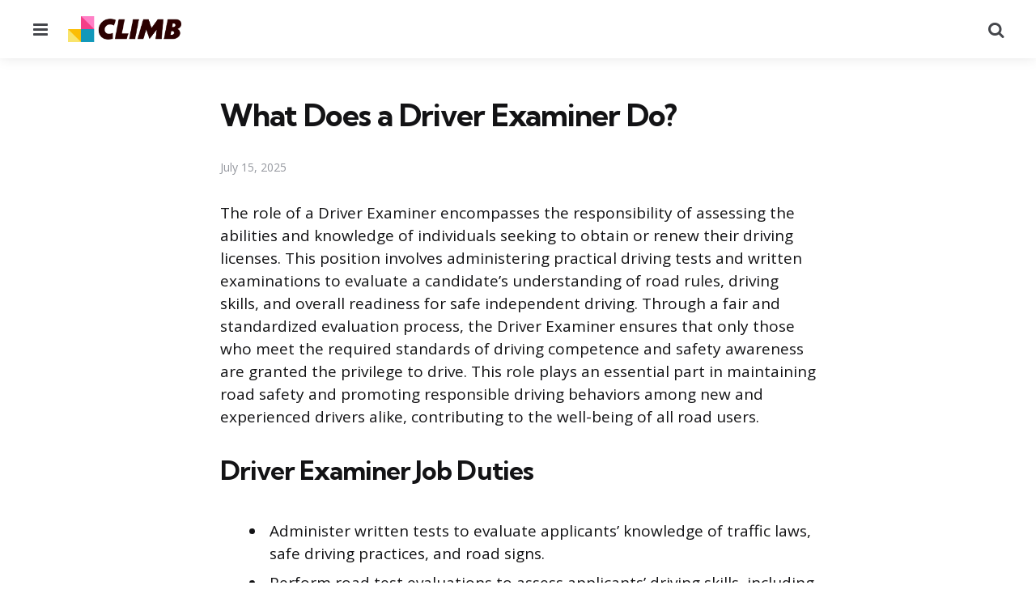

--- FILE ---
content_type: text/html; charset=UTF-8
request_url: https://climbtheladder.com/driver-examiner/
body_size: 13030
content:
<!DOCTYPE html>
<html lang="en-US">
<head>
<meta charset="UTF-8">
<meta name="viewport" content="width=device-width, initial-scale=1.0">
<link rel="profile" href="http://gmpg.org/xfn/11">

<title>What Does a Driver Examiner Do? &#x2d; CLIMB</title>

<!-- The SEO Framework by Sybre Waaijer -->
<meta name="robots" content="max-snippet:-1,max-image-preview:large,max-video-preview:-1" />
<link rel="canonical" href="https://climbtheladder.com/driver-examiner/" />
<meta name="description" content="Find out what a Driver Examiner does, how to get this job, salary information, and what it takes to succeed as a Driver Examiner." />
<meta property="og:type" content="article" />
<meta property="og:locale" content="en_US" />
<meta property="og:site_name" content="CLIMB" />
<meta property="og:title" content="What Does a Driver Examiner Do?" />
<meta property="og:description" content="Find out what a Driver Examiner does, how to get this job, salary information, and what it takes to succeed as a Driver Examiner." />
<meta property="og:url" content="https://climbtheladder.com/driver-examiner/" />
<meta property="og:image" content="https://climbtheladder.com/wp-content/uploads/2025/07/LOGO2.webp" />
<meta property="og:image:width" content="897" />
<meta property="og:image:height" content="208" />
<meta property="article:published_time" content="2025-07-16T04:51:18+00:00" />
<meta property="article:modified_time" content="2025-07-16T04:51:18+00:00" />
<meta name="twitter:card" content="summary_large_image" />
<meta name="twitter:title" content="What Does a Driver Examiner Do?" />
<meta name="twitter:description" content="Find out what a Driver Examiner does, how to get this job, salary information, and what it takes to succeed as a Driver Examiner." />
<meta name="twitter:image" content="https://climbtheladder.com/wp-content/uploads/2025/07/LOGO2.webp" />
<script type="application/ld+json">{"@context":"https://schema.org","@graph":[{"@type":"WebSite","@id":"https://climbtheladder.com/#/schema/WebSite","url":"https://climbtheladder.com/","name":"CLIMB","inLanguage":"en-US","potentialAction":{"@type":"SearchAction","target":{"@type":"EntryPoint","urlTemplate":"https://climbtheladder.com/search/{search_term_string}/"},"query-input":"required name=search_term_string"},"publisher":{"@type":"Organization","@id":"https://climbtheladder.com/#/schema/Organization","name":"CLIMB","url":"https://climbtheladder.com/","logo":{"@type":"ImageObject","url":"https://climbtheladder.com/wp-content/uploads/2025/07/LOGO2.webp","contentUrl":"https://climbtheladder.com/wp-content/uploads/2025/07/LOGO2.webp","width":897,"height":208,"contentSize":"8338"}}},{"@type":"WebPage","@id":"https://climbtheladder.com/driver-examiner/","url":"https://climbtheladder.com/driver-examiner/","name":"What Does a Driver Examiner Do? &#x2d; CLIMB","description":"Find out what a Driver Examiner does, how to get this job, salary information, and what it takes to succeed as a Driver Examiner.","inLanguage":"en-US","isPartOf":{"@id":"https://climbtheladder.com/#/schema/WebSite"},"breadcrumb":{"@type":"BreadcrumbList","@id":"https://climbtheladder.com/#/schema/BreadcrumbList","itemListElement":[{"@type":"ListItem","position":1,"item":"https://climbtheladder.com/","name":"CLIMB"},{"@type":"ListItem","position":2,"item":"https://climbtheladder.com/category/career-paths/","name":"Category: Career Paths"},{"@type":"ListItem","position":3,"name":"What Does a Driver Examiner Do?"}]},"potentialAction":{"@type":"ReadAction","target":"https://climbtheladder.com/driver-examiner/"},"datePublished":"2025-07-16T04:51:18+00:00","dateModified":"2025-07-16T04:51:18+00:00","author":{"@type":"Person","@id":"https://climbtheladder.com/#/schema/Person/1ebc2e23e33daa31bf09cd3ab19d23e6","name":"CLIMB Team"}}]}</script>
<!-- / The SEO Framework by Sybre Waaijer | 8.69ms meta | 0.33ms boot -->

<link rel='dns-prefetch' href='//scripts.mediavine.com' />
<link rel='dns-prefetch' href='//www.googletagmanager.com' />
<link rel='dns-prefetch' href='//fonts.googleapis.com' />
<link rel='dns-prefetch' href='//pagead2.googlesyndication.com' />
<link rel="alternate" type="application/rss+xml" title="CLIMB &raquo; Feed" href="https://climbtheladder.com/feed/" />
<link rel="alternate" type="application/rss+xml" title="CLIMB &raquo; Comments Feed" href="https://climbtheladder.com/comments/feed/" />
<link rel="alternate" title="oEmbed (JSON)" type="application/json+oembed" href="https://climbtheladder.com/wp-json/oembed/1.0/embed?url=https%3A%2F%2Fclimbtheladder.com%2Fdriver-examiner%2F" />
<link rel="alternate" title="oEmbed (XML)" type="text/xml+oembed" href="https://climbtheladder.com/wp-json/oembed/1.0/embed?url=https%3A%2F%2Fclimbtheladder.com%2Fdriver-examiner%2F&#038;format=xml" />
<style id='wp-img-auto-sizes-contain-inline-css' type='text/css'>
img:is([sizes=auto i],[sizes^="auto," i]){contain-intrinsic-size:3000px 1500px}
/*# sourceURL=wp-img-auto-sizes-contain-inline-css */
</style>
<style id='wp-emoji-styles-inline-css' type='text/css'>

	img.wp-smiley, img.emoji {
		display: inline !important;
		border: none !important;
		box-shadow: none !important;
		height: 1em !important;
		width: 1em !important;
		margin: 0 0.07em !important;
		vertical-align: -0.1em !important;
		background: none !important;
		padding: 0 !important;
	}
/*# sourceURL=wp-emoji-styles-inline-css */
</style>
<style id='wp-block-library-inline-css' type='text/css'>
:root{--wp-block-synced-color:#7a00df;--wp-block-synced-color--rgb:122,0,223;--wp-bound-block-color:var(--wp-block-synced-color);--wp-editor-canvas-background:#ddd;--wp-admin-theme-color:#007cba;--wp-admin-theme-color--rgb:0,124,186;--wp-admin-theme-color-darker-10:#006ba1;--wp-admin-theme-color-darker-10--rgb:0,107,160.5;--wp-admin-theme-color-darker-20:#005a87;--wp-admin-theme-color-darker-20--rgb:0,90,135;--wp-admin-border-width-focus:2px}@media (min-resolution:192dpi){:root{--wp-admin-border-width-focus:1.5px}}.wp-element-button{cursor:pointer}:root .has-very-light-gray-background-color{background-color:#eee}:root .has-very-dark-gray-background-color{background-color:#313131}:root .has-very-light-gray-color{color:#eee}:root .has-very-dark-gray-color{color:#313131}:root .has-vivid-green-cyan-to-vivid-cyan-blue-gradient-background{background:linear-gradient(135deg,#00d084,#0693e3)}:root .has-purple-crush-gradient-background{background:linear-gradient(135deg,#34e2e4,#4721fb 50%,#ab1dfe)}:root .has-hazy-dawn-gradient-background{background:linear-gradient(135deg,#faaca8,#dad0ec)}:root .has-subdued-olive-gradient-background{background:linear-gradient(135deg,#fafae1,#67a671)}:root .has-atomic-cream-gradient-background{background:linear-gradient(135deg,#fdd79a,#004a59)}:root .has-nightshade-gradient-background{background:linear-gradient(135deg,#330968,#31cdcf)}:root .has-midnight-gradient-background{background:linear-gradient(135deg,#020381,#2874fc)}:root{--wp--preset--font-size--normal:16px;--wp--preset--font-size--huge:42px}.has-regular-font-size{font-size:1em}.has-larger-font-size{font-size:2.625em}.has-normal-font-size{font-size:var(--wp--preset--font-size--normal)}.has-huge-font-size{font-size:var(--wp--preset--font-size--huge)}.has-text-align-center{text-align:center}.has-text-align-left{text-align:left}.has-text-align-right{text-align:right}.has-fit-text{white-space:nowrap!important}#end-resizable-editor-section{display:none}.aligncenter{clear:both}.items-justified-left{justify-content:flex-start}.items-justified-center{justify-content:center}.items-justified-right{justify-content:flex-end}.items-justified-space-between{justify-content:space-between}.screen-reader-text{border:0;clip-path:inset(50%);height:1px;margin:-1px;overflow:hidden;padding:0;position:absolute;width:1px;word-wrap:normal!important}.screen-reader-text:focus{background-color:#ddd;clip-path:none;color:#444;display:block;font-size:1em;height:auto;left:5px;line-height:normal;padding:15px 23px 14px;text-decoration:none;top:5px;width:auto;z-index:100000}html :where(.has-border-color){border-style:solid}html :where([style*=border-top-color]){border-top-style:solid}html :where([style*=border-right-color]){border-right-style:solid}html :where([style*=border-bottom-color]){border-bottom-style:solid}html :where([style*=border-left-color]){border-left-style:solid}html :where([style*=border-width]){border-style:solid}html :where([style*=border-top-width]){border-top-style:solid}html :where([style*=border-right-width]){border-right-style:solid}html :where([style*=border-bottom-width]){border-bottom-style:solid}html :where([style*=border-left-width]){border-left-style:solid}html :where(img[class*=wp-image-]){height:auto;max-width:100%}:where(figure){margin:0 0 1em}html :where(.is-position-sticky){--wp-admin--admin-bar--position-offset:var(--wp-admin--admin-bar--height,0px)}@media screen and (max-width:600px){html :where(.is-position-sticky){--wp-admin--admin-bar--position-offset:0px}}

/*# sourceURL=wp-block-library-inline-css */
</style><style id='wp-block-categories-inline-css' type='text/css'>
.wp-block-categories{box-sizing:border-box}.wp-block-categories.alignleft{margin-right:2em}.wp-block-categories.alignright{margin-left:2em}.wp-block-categories.wp-block-categories-dropdown.aligncenter{text-align:center}.wp-block-categories .wp-block-categories__label{display:block;width:100%}
/*# sourceURL=https://climbtheladder.com/wp-includes/blocks/categories/style.min.css */
</style>
<style id='wp-block-group-inline-css' type='text/css'>
.wp-block-group{box-sizing:border-box}:where(.wp-block-group.wp-block-group-is-layout-constrained){position:relative}
/*# sourceURL=https://climbtheladder.com/wp-includes/blocks/group/style.min.css */
</style>
<style id='wp-block-group-theme-inline-css' type='text/css'>
:where(.wp-block-group.has-background){padding:1.25em 2.375em}
/*# sourceURL=https://climbtheladder.com/wp-includes/blocks/group/theme.min.css */
</style>
<style id='global-styles-inline-css' type='text/css'>
:root{--wp--preset--aspect-ratio--square: 1;--wp--preset--aspect-ratio--4-3: 4/3;--wp--preset--aspect-ratio--3-4: 3/4;--wp--preset--aspect-ratio--3-2: 3/2;--wp--preset--aspect-ratio--2-3: 2/3;--wp--preset--aspect-ratio--16-9: 16/9;--wp--preset--aspect-ratio--9-16: 9/16;--wp--preset--color--black: #000000;--wp--preset--color--cyan-bluish-gray: #abb8c3;--wp--preset--color--white: #ffffff;--wp--preset--color--pale-pink: #f78da7;--wp--preset--color--vivid-red: #cf2e2e;--wp--preset--color--luminous-vivid-orange: #ff6900;--wp--preset--color--luminous-vivid-amber: #fcb900;--wp--preset--color--light-green-cyan: #7bdcb5;--wp--preset--color--vivid-green-cyan: #00d084;--wp--preset--color--pale-cyan-blue: #8ed1fc;--wp--preset--color--vivid-cyan-blue: #0693e3;--wp--preset--color--vivid-purple: #9b51e0;--wp--preset--color--primary-theme-color: #4b57d3;--wp--preset--color--secondary-theme-color: #3295b4;--wp--preset--color--tertiary-theme-color: #a6d6c0;--wp--preset--color--quaternary-theme-color: #00677b;--wp--preset--color--quinary-theme-color: #cb1c68;--wp--preset--color--very-dark-grey: #131315;--wp--preset--color--dark-grey: #45464b;--wp--preset--color--medium-grey: #94979e;--wp--preset--color--light-grey: #cfd0d2;--wp--preset--color--very-light-grey: #f2f2f3;--wp--preset--gradient--vivid-cyan-blue-to-vivid-purple: linear-gradient(135deg,rgb(6,147,227) 0%,rgb(155,81,224) 100%);--wp--preset--gradient--light-green-cyan-to-vivid-green-cyan: linear-gradient(135deg,rgb(122,220,180) 0%,rgb(0,208,130) 100%);--wp--preset--gradient--luminous-vivid-amber-to-luminous-vivid-orange: linear-gradient(135deg,rgb(252,185,0) 0%,rgb(255,105,0) 100%);--wp--preset--gradient--luminous-vivid-orange-to-vivid-red: linear-gradient(135deg,rgb(255,105,0) 0%,rgb(207,46,46) 100%);--wp--preset--gradient--very-light-gray-to-cyan-bluish-gray: linear-gradient(135deg,rgb(238,238,238) 0%,rgb(169,184,195) 100%);--wp--preset--gradient--cool-to-warm-spectrum: linear-gradient(135deg,rgb(74,234,220) 0%,rgb(151,120,209) 20%,rgb(207,42,186) 40%,rgb(238,44,130) 60%,rgb(251,105,98) 80%,rgb(254,248,76) 100%);--wp--preset--gradient--blush-light-purple: linear-gradient(135deg,rgb(255,206,236) 0%,rgb(152,150,240) 100%);--wp--preset--gradient--blush-bordeaux: linear-gradient(135deg,rgb(254,205,165) 0%,rgb(254,45,45) 50%,rgb(107,0,62) 100%);--wp--preset--gradient--luminous-dusk: linear-gradient(135deg,rgb(255,203,112) 0%,rgb(199,81,192) 50%,rgb(65,88,208) 100%);--wp--preset--gradient--pale-ocean: linear-gradient(135deg,rgb(255,245,203) 0%,rgb(182,227,212) 50%,rgb(51,167,181) 100%);--wp--preset--gradient--electric-grass: linear-gradient(135deg,rgb(202,248,128) 0%,rgb(113,206,126) 100%);--wp--preset--gradient--midnight: linear-gradient(135deg,rgb(2,3,129) 0%,rgb(40,116,252) 100%);--wp--preset--font-size--small: 13px;--wp--preset--font-size--medium: 20px;--wp--preset--font-size--large: 36px;--wp--preset--font-size--x-large: 42px;--wp--preset--spacing--20: 0.44rem;--wp--preset--spacing--30: 0.67rem;--wp--preset--spacing--40: 1rem;--wp--preset--spacing--50: 1.5rem;--wp--preset--spacing--60: 2.25rem;--wp--preset--spacing--70: 3.38rem;--wp--preset--spacing--80: 5.06rem;--wp--preset--shadow--natural: 6px 6px 9px rgba(0, 0, 0, 0.2);--wp--preset--shadow--deep: 12px 12px 50px rgba(0, 0, 0, 0.4);--wp--preset--shadow--sharp: 6px 6px 0px rgba(0, 0, 0, 0.2);--wp--preset--shadow--outlined: 6px 6px 0px -3px rgb(255, 255, 255), 6px 6px rgb(0, 0, 0);--wp--preset--shadow--crisp: 6px 6px 0px rgb(0, 0, 0);}:where(.is-layout-flex){gap: 0.5em;}:where(.is-layout-grid){gap: 0.5em;}body .is-layout-flex{display: flex;}.is-layout-flex{flex-wrap: wrap;align-items: center;}.is-layout-flex > :is(*, div){margin: 0;}body .is-layout-grid{display: grid;}.is-layout-grid > :is(*, div){margin: 0;}:where(.wp-block-columns.is-layout-flex){gap: 2em;}:where(.wp-block-columns.is-layout-grid){gap: 2em;}:where(.wp-block-post-template.is-layout-flex){gap: 1.25em;}:where(.wp-block-post-template.is-layout-grid){gap: 1.25em;}.has-black-color{color: var(--wp--preset--color--black) !important;}.has-cyan-bluish-gray-color{color: var(--wp--preset--color--cyan-bluish-gray) !important;}.has-white-color{color: var(--wp--preset--color--white) !important;}.has-pale-pink-color{color: var(--wp--preset--color--pale-pink) !important;}.has-vivid-red-color{color: var(--wp--preset--color--vivid-red) !important;}.has-luminous-vivid-orange-color{color: var(--wp--preset--color--luminous-vivid-orange) !important;}.has-luminous-vivid-amber-color{color: var(--wp--preset--color--luminous-vivid-amber) !important;}.has-light-green-cyan-color{color: var(--wp--preset--color--light-green-cyan) !important;}.has-vivid-green-cyan-color{color: var(--wp--preset--color--vivid-green-cyan) !important;}.has-pale-cyan-blue-color{color: var(--wp--preset--color--pale-cyan-blue) !important;}.has-vivid-cyan-blue-color{color: var(--wp--preset--color--vivid-cyan-blue) !important;}.has-vivid-purple-color{color: var(--wp--preset--color--vivid-purple) !important;}.has-black-background-color{background-color: var(--wp--preset--color--black) !important;}.has-cyan-bluish-gray-background-color{background-color: var(--wp--preset--color--cyan-bluish-gray) !important;}.has-white-background-color{background-color: var(--wp--preset--color--white) !important;}.has-pale-pink-background-color{background-color: var(--wp--preset--color--pale-pink) !important;}.has-vivid-red-background-color{background-color: var(--wp--preset--color--vivid-red) !important;}.has-luminous-vivid-orange-background-color{background-color: var(--wp--preset--color--luminous-vivid-orange) !important;}.has-luminous-vivid-amber-background-color{background-color: var(--wp--preset--color--luminous-vivid-amber) !important;}.has-light-green-cyan-background-color{background-color: var(--wp--preset--color--light-green-cyan) !important;}.has-vivid-green-cyan-background-color{background-color: var(--wp--preset--color--vivid-green-cyan) !important;}.has-pale-cyan-blue-background-color{background-color: var(--wp--preset--color--pale-cyan-blue) !important;}.has-vivid-cyan-blue-background-color{background-color: var(--wp--preset--color--vivid-cyan-blue) !important;}.has-vivid-purple-background-color{background-color: var(--wp--preset--color--vivid-purple) !important;}.has-black-border-color{border-color: var(--wp--preset--color--black) !important;}.has-cyan-bluish-gray-border-color{border-color: var(--wp--preset--color--cyan-bluish-gray) !important;}.has-white-border-color{border-color: var(--wp--preset--color--white) !important;}.has-pale-pink-border-color{border-color: var(--wp--preset--color--pale-pink) !important;}.has-vivid-red-border-color{border-color: var(--wp--preset--color--vivid-red) !important;}.has-luminous-vivid-orange-border-color{border-color: var(--wp--preset--color--luminous-vivid-orange) !important;}.has-luminous-vivid-amber-border-color{border-color: var(--wp--preset--color--luminous-vivid-amber) !important;}.has-light-green-cyan-border-color{border-color: var(--wp--preset--color--light-green-cyan) !important;}.has-vivid-green-cyan-border-color{border-color: var(--wp--preset--color--vivid-green-cyan) !important;}.has-pale-cyan-blue-border-color{border-color: var(--wp--preset--color--pale-cyan-blue) !important;}.has-vivid-cyan-blue-border-color{border-color: var(--wp--preset--color--vivid-cyan-blue) !important;}.has-vivid-purple-border-color{border-color: var(--wp--preset--color--vivid-purple) !important;}.has-vivid-cyan-blue-to-vivid-purple-gradient-background{background: var(--wp--preset--gradient--vivid-cyan-blue-to-vivid-purple) !important;}.has-light-green-cyan-to-vivid-green-cyan-gradient-background{background: var(--wp--preset--gradient--light-green-cyan-to-vivid-green-cyan) !important;}.has-luminous-vivid-amber-to-luminous-vivid-orange-gradient-background{background: var(--wp--preset--gradient--luminous-vivid-amber-to-luminous-vivid-orange) !important;}.has-luminous-vivid-orange-to-vivid-red-gradient-background{background: var(--wp--preset--gradient--luminous-vivid-orange-to-vivid-red) !important;}.has-very-light-gray-to-cyan-bluish-gray-gradient-background{background: var(--wp--preset--gradient--very-light-gray-to-cyan-bluish-gray) !important;}.has-cool-to-warm-spectrum-gradient-background{background: var(--wp--preset--gradient--cool-to-warm-spectrum) !important;}.has-blush-light-purple-gradient-background{background: var(--wp--preset--gradient--blush-light-purple) !important;}.has-blush-bordeaux-gradient-background{background: var(--wp--preset--gradient--blush-bordeaux) !important;}.has-luminous-dusk-gradient-background{background: var(--wp--preset--gradient--luminous-dusk) !important;}.has-pale-ocean-gradient-background{background: var(--wp--preset--gradient--pale-ocean) !important;}.has-electric-grass-gradient-background{background: var(--wp--preset--gradient--electric-grass) !important;}.has-midnight-gradient-background{background: var(--wp--preset--gradient--midnight) !important;}.has-small-font-size{font-size: var(--wp--preset--font-size--small) !important;}.has-medium-font-size{font-size: var(--wp--preset--font-size--medium) !important;}.has-large-font-size{font-size: var(--wp--preset--font-size--large) !important;}.has-x-large-font-size{font-size: var(--wp--preset--font-size--x-large) !important;}
/*# sourceURL=global-styles-inline-css */
</style>

<style id='classic-theme-styles-inline-css' type='text/css'>
/*! This file is auto-generated */
.wp-block-button__link{color:#fff;background-color:#32373c;border-radius:9999px;box-shadow:none;text-decoration:none;padding:calc(.667em + 2px) calc(1.333em + 2px);font-size:1.125em}.wp-block-file__button{background:#32373c;color:#fff;text-decoration:none}
/*# sourceURL=/wp-includes/css/classic-themes.min.css */
</style>
<link rel='stylesheet' id='contact-form-7-css' href='https://climbtheladder.com/wp-content/plugins/contact-form-7/includes/css/styles.css?ver=6.1' type='text/css' media='all' />
<link rel='stylesheet' id='tfm-social-icons-css' href='https://climbtheladder.com/wp-content/plugins/tfm-theme-boost/tfm-social-plugin/css/fontello/css/fontello.css' type='text/css' media='all' />
<link rel='stylesheet' id='tfm-social-styles-css' href='https://climbtheladder.com/wp-content/plugins/tfm-theme-boost/tfm-social-plugin/css/style.css?ver=1.0.0' type='text/css' media='all' />
<link rel='stylesheet' id='normalize-css' href='https://climbtheladder.com/wp-content/themes/mura/css/normalize.css?ver=1.0.0' type='text/css' media='all' />
<link rel='stylesheet' id='fontello-css' href='https://climbtheladder.com/wp-content/themes/mura/css/fontello/css/fontello.css' type='text/css' media='all' />
<link rel='stylesheet' id='mura-google-font-kumbh-css' href='https://fonts.googleapis.com/css2?family=Kumbh+Sans%3Awght%40300%3B400%3B600%3B700&#038;display=swap&#038;ver=1.0.0' type='text/css' media='all' />
<link rel='stylesheet' id='mura-google-font-opensans-css' href='https://fonts.googleapis.com/css2?family=Open+Sans%3Aital%2Cwght%400%2C400%3B0%2C600%3B0%2C700%3B1%2C400%3B1%2C700&#038;display=swap&#038;ver=1.0.0' type='text/css' media='all' />
<link rel='stylesheet' id='mura-core-style-css' href='https://climbtheladder.com/wp-content/themes/mura/style.css?ver=1.6.9' type='text/css' media='all' />
<link rel='stylesheet' id='mura-theme-style-css' href='https://climbtheladder.com/wp-content/themes/mura/css/mura.css?ver=1.2.0' type='text/css' media='all' />
<link rel='stylesheet' id='mura-gutenberg-css' href='https://climbtheladder.com/wp-content/themes/mura/css/gutenberg.css?ver=1.0.0' type='text/css' media='all' />
<script type="text/javascript" async="async" fetchpriority="high" data-noptimize="1" data-cfasync="false" src="https://scripts.mediavine.com/tags/climb-the-ladder.js?ver=6.9" id="mv-script-wrapper-js"></script>
<script type="text/javascript" src="https://climbtheladder.com/wp-includes/js/jquery/jquery.min.js?ver=3.7.1" id="jquery-core-js"></script>
<script type="text/javascript" src="https://climbtheladder.com/wp-includes/js/jquery/jquery-migrate.min.js?ver=3.4.1" id="jquery-migrate-js"></script>
<script type="text/javascript" src="https://climbtheladder.com/wp-content/themes/mura/js/main.js?ver=1.0.0" id="mura-main-js"></script>

<!-- Google tag (gtag.js) snippet added by Site Kit -->

<!-- Google Analytics snippet added by Site Kit -->
<script type="text/javascript" src="https://www.googletagmanager.com/gtag/js?id=G-X84902P5EQ" id="google_gtagjs-js" async></script>
<script type="text/javascript" id="google_gtagjs-js-after">
/* <![CDATA[ */
window.dataLayer = window.dataLayer || [];function gtag(){dataLayer.push(arguments);}
gtag("set","linker",{"domains":["climbtheladder.com"]});
gtag("js", new Date());
gtag("set", "developer_id.dZTNiMT", true);
gtag("config", "G-X84902P5EQ");
 window._googlesitekit = window._googlesitekit || {}; window._googlesitekit.throttledEvents = []; window._googlesitekit.gtagEvent = (name, data) => { var key = JSON.stringify( { name, data } ); if ( !! window._googlesitekit.throttledEvents[ key ] ) { return; } window._googlesitekit.throttledEvents[ key ] = true; setTimeout( () => { delete window._googlesitekit.throttledEvents[ key ]; }, 5 ); gtag( "event", name, { ...data, event_source: "site-kit" } ); }; 
//# sourceURL=google_gtagjs-js-after
/* ]]> */
</script>

<!-- End Google tag (gtag.js) snippet added by Site Kit -->
<link rel="https://api.w.org/" href="https://climbtheladder.com/wp-json/" /><link rel="alternate" title="JSON" type="application/json" href="https://climbtheladder.com/wp-json/wp/v2/posts/9293" /><link rel="EditURI" type="application/rsd+xml" title="RSD" href="https://climbtheladder.com/xmlrpc.php?rsd" />
<meta name="generator" content="Site Kit by Google 1.157.0" />
<style type="text/css" id="mura-custom-css-vars">
:root {
--primary-theme-color:#4b57d3;
--custom-logo-width-mobile:140px;
--custom-logo-width-small-mobile:140px;
}
</style>

<!-- Google AdSense meta tags added by Site Kit -->
<meta name="google-adsense-platform-account" content="ca-host-pub-2644536267352236">
<meta name="google-adsense-platform-domain" content="sitekit.withgoogle.com">
<!-- End Google AdSense meta tags added by Site Kit -->

<!-- Google AdSense snippet added by Site Kit -->
<script type="text/javascript" async="async" src="https://pagead2.googlesyndication.com/pagead/js/adsbygoogle.js?client=ca-pub-7959640701186883&amp;host=ca-host-pub-2644536267352236" crossorigin="anonymous"></script>

<!-- End Google AdSense snippet added by Site Kit -->
<link rel="icon" href="https://climbtheladder.com/wp-content/uploads/2025/07/cropped-cropped-cropped-ico-1-32x32.webp" sizes="32x32" />
<link rel="icon" href="https://climbtheladder.com/wp-content/uploads/2025/07/cropped-cropped-cropped-ico-1-192x192.webp" sizes="192x192" />
<link rel="apple-touch-icon" href="https://climbtheladder.com/wp-content/uploads/2025/07/cropped-cropped-cropped-ico-1-180x180.webp" />
<meta name="msapplication-TileImage" content="https://climbtheladder.com/wp-content/uploads/2025/07/cropped-cropped-cropped-ico-1-270x270.webp" />
</head>

<body class="wp-singular post-template-default single single-post postid-9293 single-format-standard wp-custom-logo wp-embed-responsive wp-theme-mura has-sticky-nav has-sticky-nav-mobile has-post-nav has-author-bio has-backtotop has-tfm-author-social">
	
	<!-- toggle sidebar overlay -->
	<div class="body-fade menu-overlay"></div>
	<div class="body-fade search-overlay"></div>

	
	<header id="site-header" class="site-header logo-left-menu-right sticky-nav sticky-mobile-nav has-toggle-menu has-toggle-search has-toggle-cart">

		<div class="mobile-header">

			<div class="header-section header-left">

			<div class="toggle toggle-menu mobile-toggle"><span><i class="icon-menu-1"></i></span><span class="screen-reader-text">Menu</span></div>
			</div>

			<div class="site-logo faux-heading"><a href="https://climbtheladder.com" rel="home"><img src="http://climbtheladder.com/wp-content/uploads/2025/07/LOGO2.webp" alt="CLIMB" class="custom-logo" width="140" /></a></div>
			<div class="header-section header-right">

			<div class="toggle toggle-cart mobile-toggle"></div><div class="toggle toggle-search mobile-toggle"><span><i class="icon-search"></i></span><span class="screen-reader-text">Search</span></div>
			</div>

		</div>

		<div class="header-layout-wrapper">

			<div class="header-section header-left">

<div class="toggle toggle-menu"><span><i class="icon-menu-1"></i></span><span class="screen-reader-text">Menu</span></div>
<div class="site-logo faux-heading"><a href="https://climbtheladder.com" rel="home"><img src="https://climbtheladder.com/wp-content/uploads/2025/07/LOGO2.webp" alt="CLIMB" class="custom-logo" width="140" /></a><span class="screen-reader-text">CLIMB</span></div>


</div>

	<div class="header-section header-right">

		
		
		
	<div class="toggle toggle-cart"></div>		 
	<div class="toggle toggle-search"><span><i class="icon-search"></i></span><span class="screen-reader-text">Search</span></div>
	
</div>
		</div>

	</header>

	
	
<aside id="toggle-search-sidebar" class="toggle-sidebar sidebar site-search" aria-label="Search Sidebar">
	<div class="toggle-sidebar-header">
		<div class="close-menu"><span><i class="icon-cancel"></i></span><span class="close">close</span></div>
	</div>

		

<form role="search" method="get" class="search-form" action="https://climbtheladder.com/">
	<label for="search-form-6935f69031917">
		<span class="screen-reader-text">Search for:</span>
	</label>
	<input type="search" id="search-form-6935f69031917" class="search-field" placeholder="Search..." value="" name="s" />
	<button type="submit" class="search-submit"><i class="icon-search"></i><span class="screen-reader-text">Search</span></button>
</form>
		
	</aside>

	



<aside id="toggle-sidebar" class="mobile-navigation toggle-sidebar sidebar sidebar-2" aria-label="Blog Sidebar">
	<div class="toggle-sidebar-header">
		<div class="site-logo faux-heading"><a href="https://climbtheladder.com" rel="home"><img src="http://climbtheladder.com/wp-content/uploads/2025/07/LOGO2.webp" alt="CLIMB" class="custom-logo" width="140" /></a><span class="screen-reader-text">CLIMB</span></div>		<div class="close-menu"><span><i class="icon-cancel"></i></span><span class="close">close</span></div>
	</div>

		<section id="block-6" class="widget widget_block">
<div class="wp-block-group"><div class="wp-block-group__inner-container is-layout-flow wp-block-group-is-layout-flow"><ul class="wp-block-categories-list wp-block-categories">	<li class="cat-item cat-item-10"><a href="https://climbtheladder.com/category/business-management/">Business Management</a>
</li>
	<li class="cat-item cat-item-2"><a href="https://climbtheladder.com/category/career-development/">Career Development</a>
</li>
	<li class="cat-item cat-item-3"><a href="https://climbtheladder.com/category/career-paths/">Career Paths</a>
</li>
	<li class="cat-item cat-item-4"><a href="https://climbtheladder.com/category/cover-letter/">Cover Letter</a>
</li>
	<li class="cat-item cat-item-9"><a href="https://climbtheladder.com/category/entrepreneurship/">Entrepreneurship</a>
</li>
	<li class="cat-item cat-item-12"><a href="https://climbtheladder.com/category/in-the-workplace/">In The Workplace</a>
</li>
	<li class="cat-item cat-item-5"><a href="https://climbtheladder.com/category/interview/">Interview</a>
</li>
	<li class="cat-item cat-item-6"><a href="https://climbtheladder.com/category/job-search/">Job Search</a>
</li>
	<li class="cat-item cat-item-7"><a href="https://climbtheladder.com/category/life/">Life</a>
</li>
	<li class="cat-item cat-item-11"><a href="https://climbtheladder.com/category/marketing-sales/">Marketing &amp; Sales</a>
</li>
	<li class="cat-item cat-item-8"><a href="https://climbtheladder.com/category/resume/">Resume</a>
</li>
	<li class="cat-item cat-item-1"><a href="https://climbtheladder.com/category/uncategorized/">Uncategorized</a>
</li>
</ul></div></div>
</section>		
	</aside>

	<div class="wrap">

		
		<div class="wrap-inner">

		

		<main id="main" class="site-main">
		<div id="primary" class="content-area the-post">

			

<article id="post-9293" class="post-9293 post type-post status-publish format-standard hentry category-career-paths mv-content-wrapper article has-date disabled-post-thumbnail thumbnail-wide default">

	

	<div class="post-inner">

	
	
			<div class="entry-wrapper">
					
		<header class="entry-header">
		

<h1 class="entry-title">What Does a Driver Examiner Do?</h1>
<div class="entry-meta after-title">

	<ul class="after-title-meta">

		
		
		
		
		<li class="entry-meta-date">

			
			<time datetime="2025-07-15">July 15, 2025</time>

			
		</li>

	
	
	
	
	
	</ul>
	
</div>

	</header>
	
	
	

			<div class="single-content-wrapper">

				
				<div class="entry-content">

					<p>The role of a Driver Examiner encompasses the responsibility of assessing the abilities and knowledge of individuals seeking to obtain or renew their driving licenses. This position involves administering practical driving tests and written examinations to evaluate a candidate’s understanding of road rules, driving skills, and overall readiness for safe independent driving. Through a fair and standardized evaluation process, the Driver Examiner ensures that only those who meet the required standards of driving competence and safety awareness are granted the privilege to drive. This role plays an essential part in maintaining road safety and promoting responsible driving behaviors among new and experienced drivers alike, contributing to the well-being of all road users.</p>
<h2 class="wp-block-heading" id="p1">Driver Examiner Job Duties</h2>
<ul class="wp-block-list">
<li>Administer written tests to evaluate applicants’ knowledge of traffic laws, safe driving practices, and road signs.</li>
<li>Perform road test evaluations to assess applicants’ driving skills, including control of the vehicle, adherence to traffic laws, and safe driving practices.</li>
<li>Inspect vehicles used for testing to ensure they meet safety standards and are equipped with necessary controls.</li>
<li>Issue learner’s permits and driver’s licenses to applicants who meet the required standards and pass both written and road tests.</li>
<li>Provide detailed feedback and guidance to applicants post-evaluation, highlighting areas of strength and areas needing improvement.</li>
<li>Manage scheduling of driving tests, including confirming appointments, handling cancellations, and rescheduling as necessary.</li>
<li>Verify applicants’ identity, eligibility, and documentation, including proof of age, residency, and completion of required training courses.</li>
<li>Participate in community outreach and education programs to promote safe driving practices and awareness of traffic laws.</li>
</ul>
<h2 class="wp-block-heading" id="p2">Driver Examiner Salary &#038; Outlook</h2>
<p>Driver Examiner salaries are influenced by years of experience, specialized skills in conducting both practical and theoretical examinations, expertise in understanding and applying traffic laws, and the ability to manage and deescalate stressful situations. Additionally, fluency in multiple languages and excellent customer service skills can also impact earnings.</p>
<ul class="wp-block-list">
<li><strong>Median Annual Salary:</strong> $65,302 ($31.4/hour)</li>
<li><strong>Top 10% Annual Salary:</strong> $123,000 ($59.13/hour)</li>
</ul>
<p>The employment of driver examiners is expected to grow at an average rate over the next decade.</p>
<p>This growth is primarily due to the consistent need for new drivers to be tested for licenses, alongside population increases and the continuous demand for road safety and compliance with driving regulations.</p>
<h2 class="wp-block-heading" id="p3">Driver Examiner Job Requirements</h2>
<p><strong>Education:</strong> A Driver Examiner typically holds a Bachelor’s Degree, with majors often in fields like Public Administration, Psychology, or Education, reflecting the job’s need for strong interpersonal, analytical, and regulatory knowledge. Advanced degrees, such as a Master’s, are pursued by some, emphasizing deeper expertise in policy interpretation, safety regulations, and educational methodologies. Coursework in communication, law, and behavioral sciences is advantageous, preparing candidates for the diverse challenges of evaluating driving abilities and ensuring adherence to traffic laws and safety standards.</p>
<p><strong>Experience:</strong> Driver Examiners typically come from backgrounds rich in hands-on experience within the driving and transportation sector. Many have progressed through roles that demand a deep understanding of vehicle operation, safety protocols, and regulatory compliance. On-the-job training is a cornerstone of their development, often supplemented by structured training programs that hone their ability to evaluate driving skills accurately. This blend of practical experience and formal training equips them to administer driving tests effectively, ensuring new drivers meet the required standards for road safety and competence.</p>
<p><strong>Certifications &#038; Licenses:</strong> Driver Examiners typically require a valid driver’s license, often with a clean driving record. In some regions, they may need specific certifications related to vehicle operation or safety, such as a Commercial Driver’s License (CDL) for examining commercial vehicle drivers. Additional certifications, like those from the American Association of Motor Vehicle Administrators (AAMVA), may be beneficial or sometimes required, depending on the jurisdiction.</p>
<h2 class="wp-block-heading" id="p4">Driver Examiner Skills</h2>
<p><strong>Road Safety Regulations:</strong> Evaluating candidates’ comprehension and application of traffic laws is a primary responsibility of Driver Examiners. They ensure individuals can safely operate vehicles in compliance with legal and safety standards, requiring a thorough knowledge of current regulations and the ability to judge a driver’s adherence to these rules in various conditions.</p>
<p><strong>Vehicle Inspection Procedures:</strong> Before any road test, Driver Examiners conduct comprehensive checks on vehicles to confirm their operational safety. They scrutinize brake systems, lights, tires, and other essential components to affirm the vehicle’s readiness for the road, safeguarding the well-being of both the examiner and the applicant.</p>
<p><strong>Test Administration:</strong> The ability to conduct driving tests with precision reflects an examiner’s deep understanding of road safety regulations. They must maintain a balance between strict protocol adherence and offering constructive feedback, aiming to cultivate a group of safe and competent new drivers.</p>
<p><strong>Evaluation Criteria Development:</strong> Setting clear, measurable standards for driver assessment is crucial for a consistent and fair evaluation process. By aligning these standards with safety regulations and legal requirements, Driver Examiners can accurately gauge an individual’s preparedness for driving responsibilities.</p>
<p><strong>Conflict Resolution:</strong> Addressing disputes or frustrations that emerge during driving tests requires a composed and empathetic stance, combined with assertive communication. This approach ensures a respectful and safe testing environment, preserving the testing process’s integrity and the professional demeanor of the examiner.</p>
<p><strong>Customer Service:</strong> Guiding applicants through the testing process with clear communication and empathy is essential. Driver Examiners must exhibit patience and adaptability, meeting the varied needs of applicants to create a supportive and professional atmosphere.</p>
<h2 class="wp-block-heading" id="p5">Driver Examiner Work Environment</h2>
<p>Driver Examiners operate in a unique environment where their office extends beyond the traditional four walls. Their workspace is primarily within vehicles, conducting road tests to assess candidates’ driving abilities. This role requires them to be adept at using specialized equipment such as tablets or laptops for recording scores and dash cams for safety and monitoring purposes.</p>
<p>Work hours for Driver Examiners can vary, often including weekends to accommodate candidates’ schedules. The dress code leans towards professional yet practical attire, suitable for both office settings and being on the road. </p>
<p>The role involves significant interaction with people, requiring strong communication skills and patience. Emotional resilience is also important, as they deal with candidates under stress. Despite the challenges, the position offers opportunities for professional development, particularly in areas of road safety and regulations. </p>
<p>Overall, the work environment is a blend of indoor administrative tasks and outdoor practical assessments, with technology playing a crucial role in streamlining operations and ensuring fairness and safety in evaluations.</p>
<h2 class="wp-block-heading" id="p6">Advancement Prospects</h2>
<p>Driver Examiners, tasked with evaluating the abilities of individuals applying for various types of driver’s licenses, have distinct pathways for career advancement. Progression often involves moving into supervisory or managerial roles within the department of motor vehicles or similar regulatory bodies. Achieving such positions typically requires a combination of experience, demonstrated leadership skills, and a deep understanding of traffic laws and regulations.</p>
<p>Another avenue for advancement is specializing in the training and certification of new examiners. This role demands a high level of expertise in driving regulations, testing procedures, and educational techniques. It also requires the ability to mentor and guide new examiners effectively.</p>
<p>Transitioning into policy development or regulatory roles is also a possibility for experienced Driver Examiners. These positions focus on shaping driving laws, standards, and examination procedures at the state or national level. Success in this area requires a comprehensive understanding of road safety issues, legislative processes, and stakeholder engagement.</p>

				</div><!-- .entry-content -->

			</div><!-- .single-content-wrapper -->

				
				</div><!-- .entry-wrapper -->

	
	</div><!-- .post-inner -->

</article>

<footer class="hentry-footer">
	
</footer>
				<div class="after-content">

				


<div class="content-area post-navigation post-grid grid cols-2">
		<h2 class="screen-reader-text">Post navigation</h2>


	<article class="article post previous-article has-category-meta default">
		<div class="post-inner">
			<div class="entry-meta"> 
  				
  					<span class="prev-next prev">Previous Post</span>

  				
  				</div>
			  <div class="entry-wrapper">
  		<header class="entry-header">
  			<div class="entry-meta before-title"> 
  				<ul class="post-categories-meta"><li class="cat-slug-interview cat-id-5"><a href="https://climbtheladder.com/category/interview/" class="cat-link-5">Interview</a></li></ul>  				</div>
  			<h3 class="entry-title"><a href="https://climbtheladder.com/memorial-hermann-health-system-interview-questions/">20 Memorial Hermann Health System Interview Questions and Answers</a></h3>
  			<div class="entry-meta after-title">
					<ul class="after-title-meta">
  					<li>July 15, 2025</li>
  				</ul>
  			</div>
  		</header>
  	</div>
  	</div>
  </article>



	<article class="article post next-article has-category-meta default">
		<div class="post-inner">
			<div class="entry-meta"> 
  				
  					<span class="prev-next next">Next Post</span>

  				
  				</div>
			  	<div class="entry-wrapper">
  		<header class="entry-header">
  			<div class="entry-meta before-title"> 
  				<ul class="post-categories-meta"><li class="cat-slug-interview cat-id-5"><a href="https://climbtheladder.com/category/interview/" class="cat-link-5">Interview</a></li></ul>  				</div>
  			<h3 class="entry-title"><a href="https://climbtheladder.com/computer-hardware-interview-questions/">15 Computer Hardware Interview Questions and Answers</a></h3>
  			<div class="entry-meta after-title">
					<ul class="after-title-meta">
  					<li>July 15, 2025</li>
  				</ul>
  			</div>
  		</header>
  	</div>
  	</div>
  	</article>


</div>


				</div>

			
		</div><!-- #primary -->
	</main><!-- #main -->
	
</div><!-- wrap-inner -->
</div><!-- .wrap -->


		<footer id="colophon" class="site-footer">

			<div class="site-footer-inner">

			

			<div class="footer-bottom">

				<div class="footer-copyright">
									</div>

							

			</div>

		</div><!-- .footer-inner -->
		</footer>
					<a href="" class="goto-top backtotop"><i class="icon-up-open"></i></a>
				
				
<script type="speculationrules">
{"prefetch":[{"source":"document","where":{"and":[{"href_matches":"/*"},{"not":{"href_matches":["/wp-*.php","/wp-admin/*","/wp-content/uploads/*","/wp-content/*","/wp-content/plugins/*","/wp-content/themes/mura/*","/*\\?(.+)"]}},{"not":{"selector_matches":"a[rel~=\"nofollow\"]"}},{"not":{"selector_matches":".no-prefetch, .no-prefetch a"}}]},"eagerness":"conservative"}]}
</script>
<script type="text/javascript" src="https://climbtheladder.com/wp-includes/js/dist/hooks.min.js?ver=dd5603f07f9220ed27f1" id="wp-hooks-js"></script>
<script type="text/javascript" src="https://climbtheladder.com/wp-includes/js/dist/i18n.min.js?ver=c26c3dc7bed366793375" id="wp-i18n-js"></script>
<script type="text/javascript" id="wp-i18n-js-after">
/* <![CDATA[ */
wp.i18n.setLocaleData( { 'text direction\u0004ltr': [ 'ltr' ] } );
//# sourceURL=wp-i18n-js-after
/* ]]> */
</script>
<script type="text/javascript" src="https://climbtheladder.com/wp-content/plugins/contact-form-7/includes/swv/js/index.js?ver=6.1" id="swv-js"></script>
<script type="text/javascript" id="contact-form-7-js-before">
/* <![CDATA[ */
var wpcf7 = {
    "api": {
        "root": "https:\/\/climbtheladder.com\/wp-json\/",
        "namespace": "contact-form-7\/v1"
    }
};
//# sourceURL=contact-form-7-js-before
/* ]]> */
</script>
<script type="text/javascript" src="https://climbtheladder.com/wp-content/plugins/contact-form-7/includes/js/index.js?ver=6.1" id="contact-form-7-js"></script>
<script type="text/javascript" src="https://climbtheladder.com/wp-content/plugins/google-site-kit/dist/assets/js/googlesitekit-events-provider-contact-form-7-84e9a1056bc4922b7cbd.js" id="googlesitekit-events-provider-contact-form-7-js" defer></script>
<script id="wp-emoji-settings" type="application/json">
{"baseUrl":"https://s.w.org/images/core/emoji/17.0.2/72x72/","ext":".png","svgUrl":"https://s.w.org/images/core/emoji/17.0.2/svg/","svgExt":".svg","source":{"concatemoji":"https://climbtheladder.com/wp-includes/js/wp-emoji-release.min.js?ver=6.9"}}
</script>
<script type="module">
/* <![CDATA[ */
/*! This file is auto-generated */
const a=JSON.parse(document.getElementById("wp-emoji-settings").textContent),o=(window._wpemojiSettings=a,"wpEmojiSettingsSupports"),s=["flag","emoji"];function i(e){try{var t={supportTests:e,timestamp:(new Date).valueOf()};sessionStorage.setItem(o,JSON.stringify(t))}catch(e){}}function c(e,t,n){e.clearRect(0,0,e.canvas.width,e.canvas.height),e.fillText(t,0,0);t=new Uint32Array(e.getImageData(0,0,e.canvas.width,e.canvas.height).data);e.clearRect(0,0,e.canvas.width,e.canvas.height),e.fillText(n,0,0);const a=new Uint32Array(e.getImageData(0,0,e.canvas.width,e.canvas.height).data);return t.every((e,t)=>e===a[t])}function p(e,t){e.clearRect(0,0,e.canvas.width,e.canvas.height),e.fillText(t,0,0);var n=e.getImageData(16,16,1,1);for(let e=0;e<n.data.length;e++)if(0!==n.data[e])return!1;return!0}function u(e,t,n,a){switch(t){case"flag":return n(e,"\ud83c\udff3\ufe0f\u200d\u26a7\ufe0f","\ud83c\udff3\ufe0f\u200b\u26a7\ufe0f")?!1:!n(e,"\ud83c\udde8\ud83c\uddf6","\ud83c\udde8\u200b\ud83c\uddf6")&&!n(e,"\ud83c\udff4\udb40\udc67\udb40\udc62\udb40\udc65\udb40\udc6e\udb40\udc67\udb40\udc7f","\ud83c\udff4\u200b\udb40\udc67\u200b\udb40\udc62\u200b\udb40\udc65\u200b\udb40\udc6e\u200b\udb40\udc67\u200b\udb40\udc7f");case"emoji":return!a(e,"\ud83e\u1fac8")}return!1}function f(e,t,n,a){let r;const o=(r="undefined"!=typeof WorkerGlobalScope&&self instanceof WorkerGlobalScope?new OffscreenCanvas(300,150):document.createElement("canvas")).getContext("2d",{willReadFrequently:!0}),s=(o.textBaseline="top",o.font="600 32px Arial",{});return e.forEach(e=>{s[e]=t(o,e,n,a)}),s}function r(e){var t=document.createElement("script");t.src=e,t.defer=!0,document.head.appendChild(t)}a.supports={everything:!0,everythingExceptFlag:!0},new Promise(t=>{let n=function(){try{var e=JSON.parse(sessionStorage.getItem(o));if("object"==typeof e&&"number"==typeof e.timestamp&&(new Date).valueOf()<e.timestamp+604800&&"object"==typeof e.supportTests)return e.supportTests}catch(e){}return null}();if(!n){if("undefined"!=typeof Worker&&"undefined"!=typeof OffscreenCanvas&&"undefined"!=typeof URL&&URL.createObjectURL&&"undefined"!=typeof Blob)try{var e="postMessage("+f.toString()+"("+[JSON.stringify(s),u.toString(),c.toString(),p.toString()].join(",")+"));",a=new Blob([e],{type:"text/javascript"});const r=new Worker(URL.createObjectURL(a),{name:"wpTestEmojiSupports"});return void(r.onmessage=e=>{i(n=e.data),r.terminate(),t(n)})}catch(e){}i(n=f(s,u,c,p))}t(n)}).then(e=>{for(const n in e)a.supports[n]=e[n],a.supports.everything=a.supports.everything&&a.supports[n],"flag"!==n&&(a.supports.everythingExceptFlag=a.supports.everythingExceptFlag&&a.supports[n]);var t;a.supports.everythingExceptFlag=a.supports.everythingExceptFlag&&!a.supports.flag,a.supports.everything||((t=a.source||{}).concatemoji?r(t.concatemoji):t.wpemoji&&t.twemoji&&(r(t.twemoji),r(t.wpemoji)))});
//# sourceURL=https://climbtheladder.com/wp-includes/js/wp-emoji-loader.min.js
/* ]]> */
</script>

</body>
</html>


--- FILE ---
content_type: text/html; charset=utf-8
request_url: https://www.google.com/recaptcha/api2/aframe
body_size: 249
content:
<!DOCTYPE HTML><html><head><meta http-equiv="content-type" content="text/html; charset=UTF-8"></head><body><script nonce="TafCHRt6mcC6kv8vBXBujw">/** Anti-fraud and anti-abuse applications only. See google.com/recaptcha */ try{var clients={'sodar':'https://pagead2.googlesyndication.com/pagead/sodar?'};window.addEventListener("message",function(a){try{if(a.source===window.parent){var b=JSON.parse(a.data);var c=clients[b['id']];if(c){var d=document.createElement('img');d.src=c+b['params']+'&rc='+(localStorage.getItem("rc::a")?sessionStorage.getItem("rc::b"):"");window.document.body.appendChild(d);sessionStorage.setItem("rc::e",parseInt(sessionStorage.getItem("rc::e")||0)+1);localStorage.setItem("rc::h",'1765144211981');}}}catch(b){}});window.parent.postMessage("_grecaptcha_ready", "*");}catch(b){}</script></body></html>